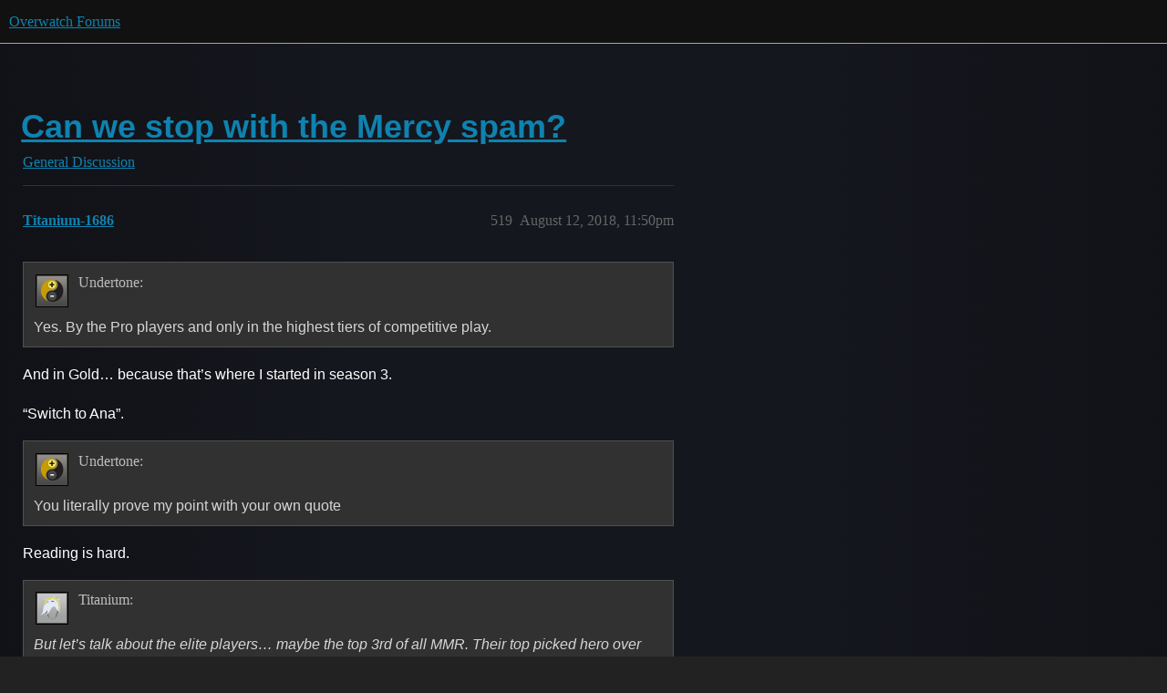

--- FILE ---
content_type: text/html; charset=utf-8
request_url: https://us.forums.blizzard.com/en/overwatch/t/can-we-stop-with-the-mercy-spam/186241/519
body_size: 3697
content:
<!DOCTYPE html>
<html lang="en">
  <head>
    <meta charset="utf-8">
    <title>Can we stop with the Mercy spam? - #519 by Titanium-1686 - General Discussion - Overwatch Forums</title>
    <meta name="description" content="5 topics on the front page, all liked by Mercy mains whom in return, continue to post more topics about mercy. 
If you guys want an answer, spamming about it is never going to get you anywhere. 
Edit: Well RIP this threa&amp;hellip;">
    <meta name="generator" content="Discourse 3.5.3 - https://github.com/discourse/discourse version e4edb82d43772b646b1025881faaa6548ce9c903">
<link rel="icon" type="image/png" href="https://d74zh8edaijub.cloudfront.net/optimized/1X/e9d52add3f186cd5f4c40b249ebec06ff3d847da_2_32x32.png">
<link rel="apple-touch-icon" type="image/png" href="https://d74zh8edaijub.cloudfront.net/optimized/1X/e9d52add3f186cd5f4c40b249ebec06ff3d847da_2_180x180.png">
<meta name="theme-color" media="all" content="#111111">

<meta name="color-scheme" content="dark">

<meta name="viewport" content="width=device-width, initial-scale=1.0, minimum-scale=1.0, viewport-fit=cover">
<meta name="discourse-base-uri" content="/en/overwatch">
<link rel="canonical" href="https://us.forums.blizzard.com/en/overwatch/t/can-we-stop-with-the-mercy-spam/186241?page=25" />

<link rel="search" type="application/opensearchdescription+xml" href="https://us.forums.blizzard.com/en/overwatch/opensearch.xml" title="Overwatch Forums Search">

    <link href="https://d1mldsz5gr8kpv.cloudfront.net/en/overwatch/stylesheets/color_definitions_blizzard_2_3_d02144101550c20de4f8078375c0649d8d87b157.css?__ws=us.forums.blizzard.com" media="all" rel="stylesheet" class="light-scheme" data-scheme-id="2"/>

<link href="https://d1mldsz5gr8kpv.cloudfront.net/en/overwatch/stylesheets/common_7ba259d987bd155dddde827f76f5a210f3bf2e1a.css?__ws=us.forums.blizzard.com" media="all" rel="stylesheet" data-target="common"  />

  <link href="https://d1mldsz5gr8kpv.cloudfront.net/en/overwatch/stylesheets/desktop_7ba259d987bd155dddde827f76f5a210f3bf2e1a.css?__ws=us.forums.blizzard.com" media="all" rel="stylesheet" data-target="desktop"  />



    <link href="https://d1mldsz5gr8kpv.cloudfront.net/en/overwatch/stylesheets/checklist_7ba259d987bd155dddde827f76f5a210f3bf2e1a.css?__ws=us.forums.blizzard.com" media="all" rel="stylesheet" data-target="checklist"  />
    <link href="https://d1mldsz5gr8kpv.cloudfront.net/en/overwatch/stylesheets/discourse-akismet_7ba259d987bd155dddde827f76f5a210f3bf2e1a.css?__ws=us.forums.blizzard.com" media="all" rel="stylesheet" data-target="discourse-akismet"  />
    <link href="https://d1mldsz5gr8kpv.cloudfront.net/en/overwatch/stylesheets/discourse-assign_7ba259d987bd155dddde827f76f5a210f3bf2e1a.css?__ws=us.forums.blizzard.com" media="all" rel="stylesheet" data-target="discourse-assign"  />
    <link href="https://d1mldsz5gr8kpv.cloudfront.net/en/overwatch/stylesheets/discourse-characters-required_7ba259d987bd155dddde827f76f5a210f3bf2e1a.css?__ws=us.forums.blizzard.com" media="all" rel="stylesheet" data-target="discourse-characters-required"  />
    <link href="https://d1mldsz5gr8kpv.cloudfront.net/en/overwatch/stylesheets/discourse-details_7ba259d987bd155dddde827f76f5a210f3bf2e1a.css?__ws=us.forums.blizzard.com" media="all" rel="stylesheet" data-target="discourse-details"  />
    <link href="https://d1mldsz5gr8kpv.cloudfront.net/en/overwatch/stylesheets/discourse-group-tracker_7ba259d987bd155dddde827f76f5a210f3bf2e1a.css?__ws=us.forums.blizzard.com" media="all" rel="stylesheet" data-target="discourse-group-tracker"  />
    <link href="https://d1mldsz5gr8kpv.cloudfront.net/en/overwatch/stylesheets/discourse-lazy-videos_7ba259d987bd155dddde827f76f5a210f3bf2e1a.css?__ws=us.forums.blizzard.com" media="all" rel="stylesheet" data-target="discourse-lazy-videos"  />
    <link href="https://d1mldsz5gr8kpv.cloudfront.net/en/overwatch/stylesheets/discourse-local-dates_7ba259d987bd155dddde827f76f5a210f3bf2e1a.css?__ws=us.forums.blizzard.com" media="all" rel="stylesheet" data-target="discourse-local-dates"  />
    <link href="https://d1mldsz5gr8kpv.cloudfront.net/en/overwatch/stylesheets/discourse-presence_7ba259d987bd155dddde827f76f5a210f3bf2e1a.css?__ws=us.forums.blizzard.com" media="all" rel="stylesheet" data-target="discourse-presence"  />
    <link href="https://d1mldsz5gr8kpv.cloudfront.net/en/overwatch/stylesheets/discourse-sift_7ba259d987bd155dddde827f76f5a210f3bf2e1a.css?__ws=us.forums.blizzard.com" media="all" rel="stylesheet" data-target="discourse-sift"  />
    <link href="https://d1mldsz5gr8kpv.cloudfront.net/en/overwatch/stylesheets/discourse-solved_7ba259d987bd155dddde827f76f5a210f3bf2e1a.css?__ws=us.forums.blizzard.com" media="all" rel="stylesheet" data-target="discourse-solved"  />
    <link href="https://d1mldsz5gr8kpv.cloudfront.net/en/overwatch/stylesheets/discourse-templates_7ba259d987bd155dddde827f76f5a210f3bf2e1a.css?__ws=us.forums.blizzard.com" media="all" rel="stylesheet" data-target="discourse-templates"  />
    <link href="https://d1mldsz5gr8kpv.cloudfront.net/en/overwatch/stylesheets/discourse-tooltips_7ba259d987bd155dddde827f76f5a210f3bf2e1a.css?__ws=us.forums.blizzard.com" media="all" rel="stylesheet" data-target="discourse-tooltips"  />
    <link href="https://d1mldsz5gr8kpv.cloudfront.net/en/overwatch/stylesheets/discourse-topic-voting_7ba259d987bd155dddde827f76f5a210f3bf2e1a.css?__ws=us.forums.blizzard.com" media="all" rel="stylesheet" data-target="discourse-topic-voting"  />
    <link href="https://d1mldsz5gr8kpv.cloudfront.net/en/overwatch/stylesheets/discourse-user-notes_7ba259d987bd155dddde827f76f5a210f3bf2e1a.css?__ws=us.forums.blizzard.com" media="all" rel="stylesheet" data-target="discourse-user-notes"  />
    <link href="https://d1mldsz5gr8kpv.cloudfront.net/en/overwatch/stylesheets/footnote_7ba259d987bd155dddde827f76f5a210f3bf2e1a.css?__ws=us.forums.blizzard.com" media="all" rel="stylesheet" data-target="footnote"  />
    <link href="https://d1mldsz5gr8kpv.cloudfront.net/en/overwatch/stylesheets/hosted-site_7ba259d987bd155dddde827f76f5a210f3bf2e1a.css?__ws=us.forums.blizzard.com" media="all" rel="stylesheet" data-target="hosted-site"  />
    <link href="https://d1mldsz5gr8kpv.cloudfront.net/en/overwatch/stylesheets/poll_7ba259d987bd155dddde827f76f5a210f3bf2e1a.css?__ws=us.forums.blizzard.com" media="all" rel="stylesheet" data-target="poll"  />
    <link href="https://d1mldsz5gr8kpv.cloudfront.net/en/overwatch/stylesheets/spoiler-alert_7ba259d987bd155dddde827f76f5a210f3bf2e1a.css?__ws=us.forums.blizzard.com" media="all" rel="stylesheet" data-target="spoiler-alert"  />
    <link href="https://d1mldsz5gr8kpv.cloudfront.net/en/overwatch/stylesheets/discourse-topic-voting_desktop_7ba259d987bd155dddde827f76f5a210f3bf2e1a.css?__ws=us.forums.blizzard.com" media="all" rel="stylesheet" data-target="discourse-topic-voting_desktop"  />
    <link href="https://d1mldsz5gr8kpv.cloudfront.net/en/overwatch/stylesheets/poll_desktop_7ba259d987bd155dddde827f76f5a210f3bf2e1a.css?__ws=us.forums.blizzard.com" media="all" rel="stylesheet" data-target="poll_desktop"  />

  <link href="https://d1mldsz5gr8kpv.cloudfront.net/en/overwatch/stylesheets/common_theme_3_cbfecbd75f69440af3b60cf9b4b2abe930d84635.css?__ws=us.forums.blizzard.com" media="all" rel="stylesheet" data-target="common_theme" data-theme-id="3" data-theme-name="blizzard"/>
    <link href="https://d1mldsz5gr8kpv.cloudfront.net/en/overwatch/stylesheets/desktop_theme_3_03d0b76478fc5acbc1a163d73e8bb3edaf5c9f8a.css?__ws=us.forums.blizzard.com" media="all" rel="stylesheet" data-target="desktop_theme" data-theme-id="3" data-theme-name="blizzard"/>

    
    
        <link rel="alternate nofollow" type="application/rss+xml" title="RSS feed of &#39;Can we stop with the Mercy spam?&#39;" href="https://us.forums.blizzard.com/en/overwatch/t/can-we-stop-with-the-mercy-spam/186241.rss" />
    <meta property="og:site_name" content="Overwatch Forums" />
<meta property="og:type" content="website" />
<meta name="twitter:card" content="summary_large_image" />
<meta name="twitter:image" content="https://d74zh8edaijub.cloudfront.net/original/1X/0ea4418b963b4e44e092609b557a1e75a4546d8a.png" />
<meta property="og:image" content="https://d74zh8edaijub.cloudfront.net/original/1X/0ea4418b963b4e44e092609b557a1e75a4546d8a.png" />
<meta property="og:url" content="https://us.forums.blizzard.com/en/overwatch/t/can-we-stop-with-the-mercy-spam/186241/519" />
<meta name="twitter:url" content="https://us.forums.blizzard.com/en/overwatch/t/can-we-stop-with-the-mercy-spam/186241/519" />
<meta property="og:title" content="Can we stop with the Mercy spam?" />
<meta name="twitter:title" content="Can we stop with the Mercy spam?" />
<meta property="og:description" content="And in Gold… because that’s where I started in season 3.  “Switch to Ana”.   Reading is hard.    I don’t think you know what utility is…  The only utility in Mercy’s kit at the time was damage boost.   How is mechanical skill relevant to balance?  Balance is based upon… balance. Not how how “skilled” a handful of elitist players think a hero is.    You’re making a lot of statements that have already been shot down…" />
<meta name="twitter:description" content="And in Gold… because that’s where I started in season 3.  “Switch to Ana”.   Reading is hard.    I don’t think you know what utility is…  The only utility in Mercy’s kit at the time was damage boost.   How is mechanical skill relevant to balance?  Balance is based upon… balance. Not how how “skilled” a handful of elitist players think a hero is.    You’re making a lot of statements that have already been shot down…" />
<meta property="og:article:section" content="General Discussion" />
<meta property="og:article:section:color" content="AB9364" />
<meta property="article:published_time" content="2018-08-12T23:50:55+00:00" />
<meta property="og:ignore_canonical" content="true" />


    
  </head>
  <body class="crawler ">
    
    <header>
  <a href="/en/overwatch/">Overwatch Forums</a>
</header>

    <div id="main-outlet" class="wrap" role="main">
        <div id="topic-title">
    <h1>
      <a href="/en/overwatch/t/can-we-stop-with-the-mercy-spam/186241">Can we stop with the Mercy spam?</a>
    </h1>

      <div class="topic-category" itemscope itemtype="http://schema.org/BreadcrumbList">
          <span itemprop="itemListElement" itemscope itemtype="http://schema.org/ListItem">
            <a href="/en/overwatch/c/general-discussion/6" class="badge-wrapper bullet" itemprop="item">
              <span class='badge-category-bg' style='background-color: #AB9364'></span>
              <span class='badge-category clear-badge'>
                <span class='category-name' itemprop='name'>General Discussion</span>
              </span>
            </a>
            <meta itemprop="position" content="1" />
          </span>
      </div>

  </div>

  

    <div itemscope itemtype='http://schema.org/DiscussionForumPosting'>
      <meta itemprop='headline' content='Can we stop with the Mercy spam?'>
      <link itemprop='url' href='https://us.forums.blizzard.com/en/overwatch/t/can-we-stop-with-the-mercy-spam/186241'>
      <meta itemprop='datePublished' content='2018-08-11T16:10:18Z'>
        <meta itemprop='articleSection' content='General Discussion'>
      <meta itemprop='keywords' content=''>
      <div itemprop='publisher' itemscope itemtype="http://schema.org/Organization">
        <meta itemprop='name' content='Overwatch Forums'>
          <div itemprop='logo' itemscope itemtype="http://schema.org/ImageObject">
            <meta itemprop='url' content='https://d74zh8edaijub.cloudfront.net/original/1X/e9d52add3f186cd5f4c40b249ebec06ff3d847da.png'>
          </div>
      </div>

          <span itemprop='author' itemscope itemtype="http://schema.org/Person">
            <meta itemprop='name' content='Sprinkles298-1977'>
            <link itemprop='url' rel='nofollow' href='https://us.forums.blizzard.com/en/overwatch/u/Sprinkles298-1977'>
          </span>
        <meta itemprop='text' content='5 topics on the front page, all liked by Mercy mains whom in return, continue to post more topics about mercy. 
If you guys want an answer, spamming about it is never going to get you anywhere. 
Edit: Well RIP this threa&amp;hellip;'>

          <div id='post_519' itemprop='comment' itemscope itemtype='http://schema.org/Comment' class='topic-body crawler-post'>
            <div class='crawler-post-meta'>
              <span class="creator" itemprop="author" itemscope itemtype="http://schema.org/Person">
                <a itemprop="url" rel='nofollow' href='https://us.forums.blizzard.com/en/overwatch/u/Titanium-1686'><span itemprop='name'>Titanium-1686</span></a>
                
              </span>



              <span class="crawler-post-infos">
                  <time itemprop='datePublished' datetime='2018-08-12T23:50:55Z' class='post-time'>
                    August 12, 2018, 11:50pm
                  </time>
                  <meta itemprop='dateModified' content='2018-08-12T23:50:55Z'>
              <span itemprop='position'>519</span>
              </span>
            </div>
            <div class='post' itemprop='text'>
              <aside class="quote no-group" data-username="Undertone-2728" data-post="518" data-topic="186241">
<div class="title">
<div class="quote-controls"></div>
<img loading="lazy" alt="" width="24" height="24" src="https://d15f34w2p8l1cc.cloudfront.net/overwatch/6e5425c0cc022dcc2da68633aa08fdfdde749c66974df110031621976c19fc72.png" class="avatar"> Undertone:</div>
<blockquote>
<p>Yes. By the Pro players and only in the highest tiers of competitive play.</p>
</blockquote>
</aside>
<p>And in Gold… because that’s where I started in season 3.</p>
<p>“Switch to Ana”.</p>
<aside class="quote no-group" data-username="Undertone-2728" data-post="518" data-topic="186241">
<div class="title">
<div class="quote-controls"></div>
<img loading="lazy" alt="" width="24" height="24" src="https://d15f34w2p8l1cc.cloudfront.net/overwatch/6e5425c0cc022dcc2da68633aa08fdfdde749c66974df110031621976c19fc72.png" class="avatar"> Undertone:</div>
<blockquote>
<p>You literally prove my point with your own quote</p>
</blockquote>
</aside>
<p>Reading is hard.</p>
<aside class="quote no-group" data-username="Titanium-1686" data-post="517" data-topic="186241">
<div class="title">
<div class="quote-controls"></div>
<img loading="lazy" alt="" width="24" height="24" src="https://d15f34w2p8l1cc.cloudfront.net/overwatch/c3e622aaf8698328b36f892c40572d3af26e96677ca5a656e2426ab1a34729d9.png" class="avatar"> Titanium:</div>
<blockquote>
<p><em>But let’s talk about the elite players… maybe the top 3rd of all MMR. Their top picked hero over the past month was…. Ana. Yes, Ana."</em></p>
<p>If Mercy truly was a must-pick as you say, that would have been reflected in high tiers… but it wasn’t.</p>
</blockquote>
</aside>
<aside class="quote no-group" data-username="Undertone-2728" data-post="518" data-topic="186241">
<div class="title">
<div class="quote-controls"></div>
<img loading="lazy" alt="" width="24" height="24" src="https://d15f34w2p8l1cc.cloudfront.net/overwatch/6e5425c0cc022dcc2da68633aa08fdfdde749c66974df110031621976c19fc72.png" class="avatar"> Undertone:</div>
<blockquote>
<p>or the majority of the OW population Mercy was the to-go support because she is the most consistent highest utility</p>
</blockquote>
</aside>
<p>I don’t think you know what utility is…</p>
<p>The only utility in Mercy’s kit at the time was damage boost.</p>
<aside class="quote no-group" data-username="Undertone-2728" data-post="518" data-topic="186241">
<div class="title">
<div class="quote-controls"></div>
<img loading="lazy" alt="" width="24" height="24" src="https://d15f34w2p8l1cc.cloudfront.net/overwatch/6e5425c0cc022dcc2da68633aa08fdfdde749c66974df110031621976c19fc72.png" class="avatar"> Undertone:</div>
<blockquote>
<p>for the least amount of skill.</p>
</blockquote>
</aside>
<p>How is mechanical skill relevant to balance?</p>
<p>Balance is based upon… balance. Not how how “skilled” a handful of elitist players think a hero is.</p>
<aside class="quote no-group" data-username="Undertone-2728" data-post="518" data-topic="186241">
<div class="title">
<div class="quote-controls"></div>
<img loading="lazy" alt="" width="24" height="24" src="https://d15f34w2p8l1cc.cloudfront.net/overwatch/6e5425c0cc022dcc2da68633aa08fdfdde749c66974df110031621976c19fc72.png" class="avatar"> Undertone:</div>
<blockquote>
<p>I don’t need to. All those arguments were shut down back when mass rez was taken out.</p>
</blockquote>
</aside>
<aside class="quote no-group" data-username="Titanium-1686" data-post="517" data-topic="186241">
<div class="title">
<div class="quote-controls"></div>
<img loading="lazy" alt="" width="24" height="24" src="https://d15f34w2p8l1cc.cloudfront.net/overwatch/c3e622aaf8698328b36f892c40572d3af26e96677ca5a656e2426ab1a34729d9.png" class="avatar"> Titanium:</div>
<blockquote>
<p>“The developers did it, therefore it is justified/correct” is hilarious considering their track record.</p>
</blockquote>
</aside>
<p>You’re making a lot of statements that have already been shot down…</p>
            </div>

            <div itemprop="interactionStatistic" itemscope itemtype="http://schema.org/InteractionCounter">
              <meta itemprop="interactionType" content="http://schema.org/LikeAction"/>
              <meta itemprop="userInteractionCount" content="4" />
              <span class='post-likes'>4 Likes</span>
            </div>

                <div class='crawler-linkback-list' itemscope itemtype='http://schema.org/ItemList'>
                      <div itemprop='itemListElement' itemscope itemtype='http://schema.org/ListItem'>
                        <a itemprop='url' href="https://us.forums.blizzard.com/en/overwatch/t/you-gotta-feel-for-mercy-players/189088/249">You gotta feel for mercy players</a>
                        <meta itemprop='position' content='1'>
                      </div>
                      <div itemprop='itemListElement' itemscope itemtype='http://schema.org/ListItem'>
                        <a itemprop='url' href="https://us.forums.blizzard.com/en/overwatch/t/valkyrie-playstyle/197028/344">Valkyrie Playstyle</a>
                        <meta itemprop='position' content='2'>
                      </div>
                      <div itemprop='itemListElement' itemscope itemtype='http://schema.org/ListItem'>
                        <a itemprop='url' href="https://us.forums.blizzard.com/en/overwatch/t/valkyrie-playstyle/197028/231">Valkyrie Playstyle</a>
                        <meta itemprop='position' content='3'>
                      </div>
                </div>
          </div>
    </div>

      <div role='navigation' itemscope itemtype='http://schema.org/SiteNavigationElement' class="topic-body crawler-post">
          <span itemprop='name'>
            <a itemprop="url" href="/en/overwatch/t/can-we-stop-with-the-mercy-spam/186241?page=25#post_519">show post in topic</a>
          </span>
      </div>

    




    </div>
    <footer class="container wrap">
  <nav class='crawler-nav'>
    <ul>
      <li itemscope itemtype='http://schema.org/SiteNavigationElement'>
        <span itemprop='name'>
          <a href='/en/overwatch/' itemprop="url">Home </a>
        </span>
      </li>
      <li itemscope itemtype='http://schema.org/SiteNavigationElement'>
        <span itemprop='name'>
          <a href='/en/overwatch/categories' itemprop="url">Categories </a>
        </span>
      </li>
      <li itemscope itemtype='http://schema.org/SiteNavigationElement'>
        <span itemprop='name'>
          <a href='/en/overwatch/guidelines' itemprop="url">Guidelines </a>
        </span>
      </li>
        <li itemscope itemtype='http://schema.org/SiteNavigationElement'>
          <span itemprop='name'>
            <a href='/en/overwatch/tos' itemprop="url">Terms of Service </a>
          </span>
        </li>
        <li itemscope itemtype='http://schema.org/SiteNavigationElement'>
          <span itemprop='name'>
            <a href='/en/overwatch/privacy' itemprop="url">Privacy Policy </a>
          </span>
        </li>
    </ul>
  </nav>
  <p class='powered-by-link'>Powered by <a href="https://www.discourse.org">Discourse</a>, best viewed with JavaScript enabled</p>
</footer>

    
    
  </body>
  
</html>
